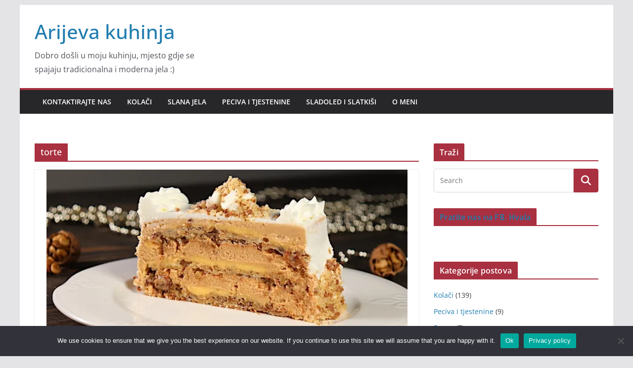

--- FILE ---
content_type: text/html; charset=utf-8
request_url: https://www.google.com/recaptcha/api2/aframe
body_size: 247
content:
<!DOCTYPE HTML><html><head><meta http-equiv="content-type" content="text/html; charset=UTF-8"></head><body><script nonce="207MIgzfedUy8QJUx9eeig">/** Anti-fraud and anti-abuse applications only. See google.com/recaptcha */ try{var clients={'sodar':'https://pagead2.googlesyndication.com/pagead/sodar?'};window.addEventListener("message",function(a){try{if(a.source===window.parent){var b=JSON.parse(a.data);var c=clients[b['id']];if(c){var d=document.createElement('img');d.src=c+b['params']+'&rc='+(localStorage.getItem("rc::a")?sessionStorage.getItem("rc::b"):"");window.document.body.appendChild(d);sessionStorage.setItem("rc::e",parseInt(sessionStorage.getItem("rc::e")||0)+1);localStorage.setItem("rc::h",'1769817156188');}}}catch(b){}});window.parent.postMessage("_grecaptcha_ready", "*");}catch(b){}</script></body></html>